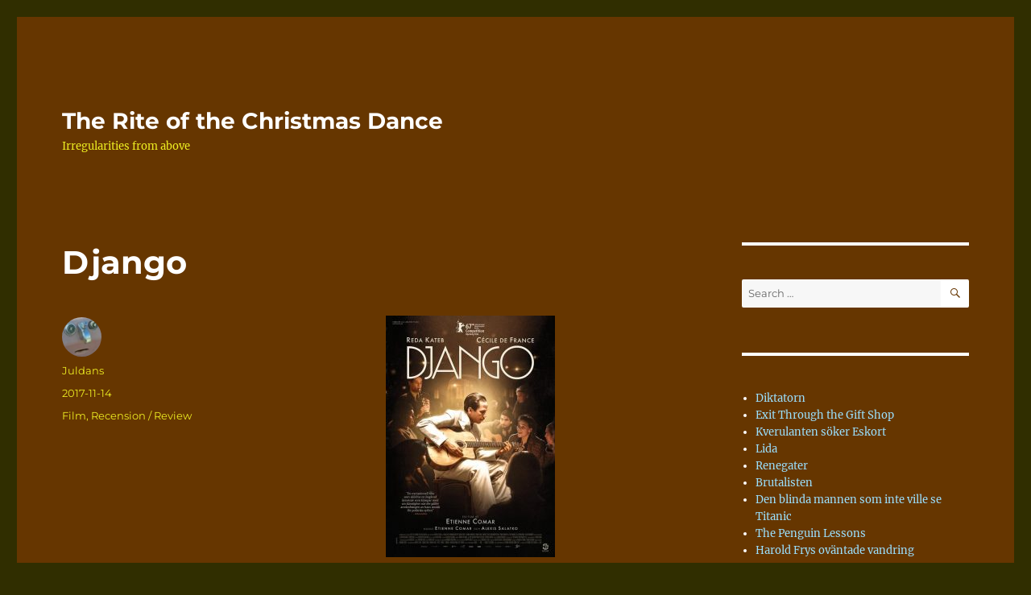

--- FILE ---
content_type: text/html; charset=UTF-8
request_url: https://anders.tjulin.se/2017/11/14/django/
body_size: 11882
content:
<!DOCTYPE html>
<html lang="en-GB" class="no-js">
<head>
	<meta charset="UTF-8">
	<meta name="viewport" content="width=device-width, initial-scale=1">
	<link rel="profile" href="https://gmpg.org/xfn/11">
		<link rel="pingback" href="https://anders.tjulin.se/xmlrpc.php">
		<script>(function(html){html.className = html.className.replace(/\bno-js\b/,'js')})(document.documentElement);</script>
<title>Django &#8211; The Rite of the Christmas Dance</title>
<meta name='robots' content='max-image-preview:large' />
<link rel='dns-prefetch' href='//platform-api.sharethis.com' />
<link rel="alternate" type="application/rss+xml" title="The Rite of the Christmas Dance &raquo; Feed" href="https://anders.tjulin.se/feed/" />
<link rel="alternate" type="application/rss+xml" title="The Rite of the Christmas Dance &raquo; Comments Feed" href="https://anders.tjulin.se/comments/feed/" />
<link rel="alternate" type="application/rss+xml" title="The Rite of the Christmas Dance &raquo; Django Comments Feed" href="https://anders.tjulin.se/2017/11/14/django/feed/" />
<script>
window._wpemojiSettings = {"baseUrl":"https:\/\/s.w.org\/images\/core\/emoji\/14.0.0\/72x72\/","ext":".png","svgUrl":"https:\/\/s.w.org\/images\/core\/emoji\/14.0.0\/svg\/","svgExt":".svg","source":{"concatemoji":"https:\/\/anders.tjulin.se\/wp-includes\/js\/wp-emoji-release.min.js?ver=6.3.7"}};
/*! This file is auto-generated */
!function(i,n){var o,s,e;function c(e){try{var t={supportTests:e,timestamp:(new Date).valueOf()};sessionStorage.setItem(o,JSON.stringify(t))}catch(e){}}function p(e,t,n){e.clearRect(0,0,e.canvas.width,e.canvas.height),e.fillText(t,0,0);var t=new Uint32Array(e.getImageData(0,0,e.canvas.width,e.canvas.height).data),r=(e.clearRect(0,0,e.canvas.width,e.canvas.height),e.fillText(n,0,0),new Uint32Array(e.getImageData(0,0,e.canvas.width,e.canvas.height).data));return t.every(function(e,t){return e===r[t]})}function u(e,t,n){switch(t){case"flag":return n(e,"\ud83c\udff3\ufe0f\u200d\u26a7\ufe0f","\ud83c\udff3\ufe0f\u200b\u26a7\ufe0f")?!1:!n(e,"\ud83c\uddfa\ud83c\uddf3","\ud83c\uddfa\u200b\ud83c\uddf3")&&!n(e,"\ud83c\udff4\udb40\udc67\udb40\udc62\udb40\udc65\udb40\udc6e\udb40\udc67\udb40\udc7f","\ud83c\udff4\u200b\udb40\udc67\u200b\udb40\udc62\u200b\udb40\udc65\u200b\udb40\udc6e\u200b\udb40\udc67\u200b\udb40\udc7f");case"emoji":return!n(e,"\ud83e\udef1\ud83c\udffb\u200d\ud83e\udef2\ud83c\udfff","\ud83e\udef1\ud83c\udffb\u200b\ud83e\udef2\ud83c\udfff")}return!1}function f(e,t,n){var r="undefined"!=typeof WorkerGlobalScope&&self instanceof WorkerGlobalScope?new OffscreenCanvas(300,150):i.createElement("canvas"),a=r.getContext("2d",{willReadFrequently:!0}),o=(a.textBaseline="top",a.font="600 32px Arial",{});return e.forEach(function(e){o[e]=t(a,e,n)}),o}function t(e){var t=i.createElement("script");t.src=e,t.defer=!0,i.head.appendChild(t)}"undefined"!=typeof Promise&&(o="wpEmojiSettingsSupports",s=["flag","emoji"],n.supports={everything:!0,everythingExceptFlag:!0},e=new Promise(function(e){i.addEventListener("DOMContentLoaded",e,{once:!0})}),new Promise(function(t){var n=function(){try{var e=JSON.parse(sessionStorage.getItem(o));if("object"==typeof e&&"number"==typeof e.timestamp&&(new Date).valueOf()<e.timestamp+604800&&"object"==typeof e.supportTests)return e.supportTests}catch(e){}return null}();if(!n){if("undefined"!=typeof Worker&&"undefined"!=typeof OffscreenCanvas&&"undefined"!=typeof URL&&URL.createObjectURL&&"undefined"!=typeof Blob)try{var e="postMessage("+f.toString()+"("+[JSON.stringify(s),u.toString(),p.toString()].join(",")+"));",r=new Blob([e],{type:"text/javascript"}),a=new Worker(URL.createObjectURL(r),{name:"wpTestEmojiSupports"});return void(a.onmessage=function(e){c(n=e.data),a.terminate(),t(n)})}catch(e){}c(n=f(s,u,p))}t(n)}).then(function(e){for(var t in e)n.supports[t]=e[t],n.supports.everything=n.supports.everything&&n.supports[t],"flag"!==t&&(n.supports.everythingExceptFlag=n.supports.everythingExceptFlag&&n.supports[t]);n.supports.everythingExceptFlag=n.supports.everythingExceptFlag&&!n.supports.flag,n.DOMReady=!1,n.readyCallback=function(){n.DOMReady=!0}}).then(function(){return e}).then(function(){var e;n.supports.everything||(n.readyCallback(),(e=n.source||{}).concatemoji?t(e.concatemoji):e.wpemoji&&e.twemoji&&(t(e.twemoji),t(e.wpemoji)))}))}((window,document),window._wpemojiSettings);
</script>
<style>
img.wp-smiley,
img.emoji {
	display: inline !important;
	border: none !important;
	box-shadow: none !important;
	height: 1em !important;
	width: 1em !important;
	margin: 0 0.07em !important;
	vertical-align: -0.1em !important;
	background: none !important;
	padding: 0 !important;
}
</style>
	<link rel='stylesheet' id='wp-block-library-css' href='https://anders.tjulin.se/wp-includes/css/dist/block-library/style.min.css?ver=6.3.7' media='all' />
<style id='wp-block-library-theme-inline-css'>
.wp-block-audio figcaption{color:#555;font-size:13px;text-align:center}.is-dark-theme .wp-block-audio figcaption{color:hsla(0,0%,100%,.65)}.wp-block-audio{margin:0 0 1em}.wp-block-code{border:1px solid #ccc;border-radius:4px;font-family:Menlo,Consolas,monaco,monospace;padding:.8em 1em}.wp-block-embed figcaption{color:#555;font-size:13px;text-align:center}.is-dark-theme .wp-block-embed figcaption{color:hsla(0,0%,100%,.65)}.wp-block-embed{margin:0 0 1em}.blocks-gallery-caption{color:#555;font-size:13px;text-align:center}.is-dark-theme .blocks-gallery-caption{color:hsla(0,0%,100%,.65)}.wp-block-image figcaption{color:#555;font-size:13px;text-align:center}.is-dark-theme .wp-block-image figcaption{color:hsla(0,0%,100%,.65)}.wp-block-image{margin:0 0 1em}.wp-block-pullquote{border-bottom:4px solid;border-top:4px solid;color:currentColor;margin-bottom:1.75em}.wp-block-pullquote cite,.wp-block-pullquote footer,.wp-block-pullquote__citation{color:currentColor;font-size:.8125em;font-style:normal;text-transform:uppercase}.wp-block-quote{border-left:.25em solid;margin:0 0 1.75em;padding-left:1em}.wp-block-quote cite,.wp-block-quote footer{color:currentColor;font-size:.8125em;font-style:normal;position:relative}.wp-block-quote.has-text-align-right{border-left:none;border-right:.25em solid;padding-left:0;padding-right:1em}.wp-block-quote.has-text-align-center{border:none;padding-left:0}.wp-block-quote.is-large,.wp-block-quote.is-style-large,.wp-block-quote.is-style-plain{border:none}.wp-block-search .wp-block-search__label{font-weight:700}.wp-block-search__button{border:1px solid #ccc;padding:.375em .625em}:where(.wp-block-group.has-background){padding:1.25em 2.375em}.wp-block-separator.has-css-opacity{opacity:.4}.wp-block-separator{border:none;border-bottom:2px solid;margin-left:auto;margin-right:auto}.wp-block-separator.has-alpha-channel-opacity{opacity:1}.wp-block-separator:not(.is-style-wide):not(.is-style-dots){width:100px}.wp-block-separator.has-background:not(.is-style-dots){border-bottom:none;height:1px}.wp-block-separator.has-background:not(.is-style-wide):not(.is-style-dots){height:2px}.wp-block-table{margin:0 0 1em}.wp-block-table td,.wp-block-table th{word-break:normal}.wp-block-table figcaption{color:#555;font-size:13px;text-align:center}.is-dark-theme .wp-block-table figcaption{color:hsla(0,0%,100%,.65)}.wp-block-video figcaption{color:#555;font-size:13px;text-align:center}.is-dark-theme .wp-block-video figcaption{color:hsla(0,0%,100%,.65)}.wp-block-video{margin:0 0 1em}.wp-block-template-part.has-background{margin-bottom:0;margin-top:0;padding:1.25em 2.375em}
</style>
<style id='classic-theme-styles-inline-css'>
/*! This file is auto-generated */
.wp-block-button__link{color:#fff;background-color:#32373c;border-radius:9999px;box-shadow:none;text-decoration:none;padding:calc(.667em + 2px) calc(1.333em + 2px);font-size:1.125em}.wp-block-file__button{background:#32373c;color:#fff;text-decoration:none}
</style>
<style id='global-styles-inline-css'>
body{--wp--preset--color--black: #000000;--wp--preset--color--cyan-bluish-gray: #abb8c3;--wp--preset--color--white: #fff;--wp--preset--color--pale-pink: #f78da7;--wp--preset--color--vivid-red: #cf2e2e;--wp--preset--color--luminous-vivid-orange: #ff6900;--wp--preset--color--luminous-vivid-amber: #fcb900;--wp--preset--color--light-green-cyan: #7bdcb5;--wp--preset--color--vivid-green-cyan: #00d084;--wp--preset--color--pale-cyan-blue: #8ed1fc;--wp--preset--color--vivid-cyan-blue: #0693e3;--wp--preset--color--vivid-purple: #9b51e0;--wp--preset--color--dark-gray: #1a1a1a;--wp--preset--color--medium-gray: #686868;--wp--preset--color--light-gray: #e5e5e5;--wp--preset--color--blue-gray: #4d545c;--wp--preset--color--bright-blue: #007acc;--wp--preset--color--light-blue: #9adffd;--wp--preset--color--dark-brown: #402b30;--wp--preset--color--medium-brown: #774e24;--wp--preset--color--dark-red: #640c1f;--wp--preset--color--bright-red: #ff675f;--wp--preset--color--yellow: #ffef8e;--wp--preset--gradient--vivid-cyan-blue-to-vivid-purple: linear-gradient(135deg,rgba(6,147,227,1) 0%,rgb(155,81,224) 100%);--wp--preset--gradient--light-green-cyan-to-vivid-green-cyan: linear-gradient(135deg,rgb(122,220,180) 0%,rgb(0,208,130) 100%);--wp--preset--gradient--luminous-vivid-amber-to-luminous-vivid-orange: linear-gradient(135deg,rgba(252,185,0,1) 0%,rgba(255,105,0,1) 100%);--wp--preset--gradient--luminous-vivid-orange-to-vivid-red: linear-gradient(135deg,rgba(255,105,0,1) 0%,rgb(207,46,46) 100%);--wp--preset--gradient--very-light-gray-to-cyan-bluish-gray: linear-gradient(135deg,rgb(238,238,238) 0%,rgb(169,184,195) 100%);--wp--preset--gradient--cool-to-warm-spectrum: linear-gradient(135deg,rgb(74,234,220) 0%,rgb(151,120,209) 20%,rgb(207,42,186) 40%,rgb(238,44,130) 60%,rgb(251,105,98) 80%,rgb(254,248,76) 100%);--wp--preset--gradient--blush-light-purple: linear-gradient(135deg,rgb(255,206,236) 0%,rgb(152,150,240) 100%);--wp--preset--gradient--blush-bordeaux: linear-gradient(135deg,rgb(254,205,165) 0%,rgb(254,45,45) 50%,rgb(107,0,62) 100%);--wp--preset--gradient--luminous-dusk: linear-gradient(135deg,rgb(255,203,112) 0%,rgb(199,81,192) 50%,rgb(65,88,208) 100%);--wp--preset--gradient--pale-ocean: linear-gradient(135deg,rgb(255,245,203) 0%,rgb(182,227,212) 50%,rgb(51,167,181) 100%);--wp--preset--gradient--electric-grass: linear-gradient(135deg,rgb(202,248,128) 0%,rgb(113,206,126) 100%);--wp--preset--gradient--midnight: linear-gradient(135deg,rgb(2,3,129) 0%,rgb(40,116,252) 100%);--wp--preset--font-size--small: 13px;--wp--preset--font-size--medium: 20px;--wp--preset--font-size--large: 36px;--wp--preset--font-size--x-large: 42px;--wp--preset--spacing--20: 0.44rem;--wp--preset--spacing--30: 0.67rem;--wp--preset--spacing--40: 1rem;--wp--preset--spacing--50: 1.5rem;--wp--preset--spacing--60: 2.25rem;--wp--preset--spacing--70: 3.38rem;--wp--preset--spacing--80: 5.06rem;--wp--preset--shadow--natural: 6px 6px 9px rgba(0, 0, 0, 0.2);--wp--preset--shadow--deep: 12px 12px 50px rgba(0, 0, 0, 0.4);--wp--preset--shadow--sharp: 6px 6px 0px rgba(0, 0, 0, 0.2);--wp--preset--shadow--outlined: 6px 6px 0px -3px rgba(255, 255, 255, 1), 6px 6px rgba(0, 0, 0, 1);--wp--preset--shadow--crisp: 6px 6px 0px rgba(0, 0, 0, 1);}:where(.is-layout-flex){gap: 0.5em;}:where(.is-layout-grid){gap: 0.5em;}body .is-layout-flow > .alignleft{float: left;margin-inline-start: 0;margin-inline-end: 2em;}body .is-layout-flow > .alignright{float: right;margin-inline-start: 2em;margin-inline-end: 0;}body .is-layout-flow > .aligncenter{margin-left: auto !important;margin-right: auto !important;}body .is-layout-constrained > .alignleft{float: left;margin-inline-start: 0;margin-inline-end: 2em;}body .is-layout-constrained > .alignright{float: right;margin-inline-start: 2em;margin-inline-end: 0;}body .is-layout-constrained > .aligncenter{margin-left: auto !important;margin-right: auto !important;}body .is-layout-constrained > :where(:not(.alignleft):not(.alignright):not(.alignfull)){max-width: var(--wp--style--global--content-size);margin-left: auto !important;margin-right: auto !important;}body .is-layout-constrained > .alignwide{max-width: var(--wp--style--global--wide-size);}body .is-layout-flex{display: flex;}body .is-layout-flex{flex-wrap: wrap;align-items: center;}body .is-layout-flex > *{margin: 0;}body .is-layout-grid{display: grid;}body .is-layout-grid > *{margin: 0;}:where(.wp-block-columns.is-layout-flex){gap: 2em;}:where(.wp-block-columns.is-layout-grid){gap: 2em;}:where(.wp-block-post-template.is-layout-flex){gap: 1.25em;}:where(.wp-block-post-template.is-layout-grid){gap: 1.25em;}.has-black-color{color: var(--wp--preset--color--black) !important;}.has-cyan-bluish-gray-color{color: var(--wp--preset--color--cyan-bluish-gray) !important;}.has-white-color{color: var(--wp--preset--color--white) !important;}.has-pale-pink-color{color: var(--wp--preset--color--pale-pink) !important;}.has-vivid-red-color{color: var(--wp--preset--color--vivid-red) !important;}.has-luminous-vivid-orange-color{color: var(--wp--preset--color--luminous-vivid-orange) !important;}.has-luminous-vivid-amber-color{color: var(--wp--preset--color--luminous-vivid-amber) !important;}.has-light-green-cyan-color{color: var(--wp--preset--color--light-green-cyan) !important;}.has-vivid-green-cyan-color{color: var(--wp--preset--color--vivid-green-cyan) !important;}.has-pale-cyan-blue-color{color: var(--wp--preset--color--pale-cyan-blue) !important;}.has-vivid-cyan-blue-color{color: var(--wp--preset--color--vivid-cyan-blue) !important;}.has-vivid-purple-color{color: var(--wp--preset--color--vivid-purple) !important;}.has-black-background-color{background-color: var(--wp--preset--color--black) !important;}.has-cyan-bluish-gray-background-color{background-color: var(--wp--preset--color--cyan-bluish-gray) !important;}.has-white-background-color{background-color: var(--wp--preset--color--white) !important;}.has-pale-pink-background-color{background-color: var(--wp--preset--color--pale-pink) !important;}.has-vivid-red-background-color{background-color: var(--wp--preset--color--vivid-red) !important;}.has-luminous-vivid-orange-background-color{background-color: var(--wp--preset--color--luminous-vivid-orange) !important;}.has-luminous-vivid-amber-background-color{background-color: var(--wp--preset--color--luminous-vivid-amber) !important;}.has-light-green-cyan-background-color{background-color: var(--wp--preset--color--light-green-cyan) !important;}.has-vivid-green-cyan-background-color{background-color: var(--wp--preset--color--vivid-green-cyan) !important;}.has-pale-cyan-blue-background-color{background-color: var(--wp--preset--color--pale-cyan-blue) !important;}.has-vivid-cyan-blue-background-color{background-color: var(--wp--preset--color--vivid-cyan-blue) !important;}.has-vivid-purple-background-color{background-color: var(--wp--preset--color--vivid-purple) !important;}.has-black-border-color{border-color: var(--wp--preset--color--black) !important;}.has-cyan-bluish-gray-border-color{border-color: var(--wp--preset--color--cyan-bluish-gray) !important;}.has-white-border-color{border-color: var(--wp--preset--color--white) !important;}.has-pale-pink-border-color{border-color: var(--wp--preset--color--pale-pink) !important;}.has-vivid-red-border-color{border-color: var(--wp--preset--color--vivid-red) !important;}.has-luminous-vivid-orange-border-color{border-color: var(--wp--preset--color--luminous-vivid-orange) !important;}.has-luminous-vivid-amber-border-color{border-color: var(--wp--preset--color--luminous-vivid-amber) !important;}.has-light-green-cyan-border-color{border-color: var(--wp--preset--color--light-green-cyan) !important;}.has-vivid-green-cyan-border-color{border-color: var(--wp--preset--color--vivid-green-cyan) !important;}.has-pale-cyan-blue-border-color{border-color: var(--wp--preset--color--pale-cyan-blue) !important;}.has-vivid-cyan-blue-border-color{border-color: var(--wp--preset--color--vivid-cyan-blue) !important;}.has-vivid-purple-border-color{border-color: var(--wp--preset--color--vivid-purple) !important;}.has-vivid-cyan-blue-to-vivid-purple-gradient-background{background: var(--wp--preset--gradient--vivid-cyan-blue-to-vivid-purple) !important;}.has-light-green-cyan-to-vivid-green-cyan-gradient-background{background: var(--wp--preset--gradient--light-green-cyan-to-vivid-green-cyan) !important;}.has-luminous-vivid-amber-to-luminous-vivid-orange-gradient-background{background: var(--wp--preset--gradient--luminous-vivid-amber-to-luminous-vivid-orange) !important;}.has-luminous-vivid-orange-to-vivid-red-gradient-background{background: var(--wp--preset--gradient--luminous-vivid-orange-to-vivid-red) !important;}.has-very-light-gray-to-cyan-bluish-gray-gradient-background{background: var(--wp--preset--gradient--very-light-gray-to-cyan-bluish-gray) !important;}.has-cool-to-warm-spectrum-gradient-background{background: var(--wp--preset--gradient--cool-to-warm-spectrum) !important;}.has-blush-light-purple-gradient-background{background: var(--wp--preset--gradient--blush-light-purple) !important;}.has-blush-bordeaux-gradient-background{background: var(--wp--preset--gradient--blush-bordeaux) !important;}.has-luminous-dusk-gradient-background{background: var(--wp--preset--gradient--luminous-dusk) !important;}.has-pale-ocean-gradient-background{background: var(--wp--preset--gradient--pale-ocean) !important;}.has-electric-grass-gradient-background{background: var(--wp--preset--gradient--electric-grass) !important;}.has-midnight-gradient-background{background: var(--wp--preset--gradient--midnight) !important;}.has-small-font-size{font-size: var(--wp--preset--font-size--small) !important;}.has-medium-font-size{font-size: var(--wp--preset--font-size--medium) !important;}.has-large-font-size{font-size: var(--wp--preset--font-size--large) !important;}.has-x-large-font-size{font-size: var(--wp--preset--font-size--x-large) !important;}
.wp-block-navigation a:where(:not(.wp-element-button)){color: inherit;}
:where(.wp-block-post-template.is-layout-flex){gap: 1.25em;}:where(.wp-block-post-template.is-layout-grid){gap: 1.25em;}
:where(.wp-block-columns.is-layout-flex){gap: 2em;}:where(.wp-block-columns.is-layout-grid){gap: 2em;}
.wp-block-pullquote{font-size: 1.5em;line-height: 1.6;}
</style>
<link rel='stylesheet' id='twentysixteen-fonts-css' href='https://anders.tjulin.se/wp-content/themes/twentysixteen/fonts/merriweather-plus-montserrat-plus-inconsolata.css?ver=20230328' media='all' />
<link rel='stylesheet' id='genericons-css' href='https://anders.tjulin.se/wp-content/themes/twentysixteen/genericons/genericons.css?ver=20201208' media='all' />
<link rel='stylesheet' id='twentysixteen-style-css' href='https://anders.tjulin.se/wp-content/themes/twentysixteen/style.css?ver=20230808' media='all' />
<style id='twentysixteen-style-inline-css'>
	/* Color Scheme */

	/* Background Color */
	body {
		background-color: #262626;
	}

	/* Page Background Color */
	.site {
		background-color: #1a1a1a;
	}

	mark,
	ins,
	button,
	button[disabled]:hover,
	button[disabled]:focus,
	input[type="button"],
	input[type="button"][disabled]:hover,
	input[type="button"][disabled]:focus,
	input[type="reset"],
	input[type="reset"][disabled]:hover,
	input[type="reset"][disabled]:focus,
	input[type="submit"],
	input[type="submit"][disabled]:hover,
	input[type="submit"][disabled]:focus,
	.menu-toggle.toggled-on,
	.menu-toggle.toggled-on:hover,
	.menu-toggle.toggled-on:focus,
	.pagination .prev,
	.pagination .next,
	.pagination .prev:hover,
	.pagination .prev:focus,
	.pagination .next:hover,
	.pagination .next:focus,
	.pagination .nav-links:before,
	.pagination .nav-links:after,
	.widget_calendar tbody a,
	.widget_calendar tbody a:hover,
	.widget_calendar tbody a:focus,
	.page-links a,
	.page-links a:hover,
	.page-links a:focus {
		color: #1a1a1a;
	}

	/* Link Color */
	.menu-toggle:hover,
	.menu-toggle:focus,
	a,
	.main-navigation a:hover,
	.main-navigation a:focus,
	.dropdown-toggle:hover,
	.dropdown-toggle:focus,
	.social-navigation a:hover:before,
	.social-navigation a:focus:before,
	.post-navigation a:hover .post-title,
	.post-navigation a:focus .post-title,
	.tagcloud a:hover,
	.tagcloud a:focus,
	.site-branding .site-title a:hover,
	.site-branding .site-title a:focus,
	.entry-title a:hover,
	.entry-title a:focus,
	.entry-footer a:hover,
	.entry-footer a:focus,
	.comment-metadata a:hover,
	.comment-metadata a:focus,
	.pingback .comment-edit-link:hover,
	.pingback .comment-edit-link:focus,
	.comment-reply-link,
	.comment-reply-link:hover,
	.comment-reply-link:focus,
	.required,
	.site-info a:hover,
	.site-info a:focus {
		color: #9adffd;
	}

	mark,
	ins,
	button:hover,
	button:focus,
	input[type="button"]:hover,
	input[type="button"]:focus,
	input[type="reset"]:hover,
	input[type="reset"]:focus,
	input[type="submit"]:hover,
	input[type="submit"]:focus,
	.pagination .prev:hover,
	.pagination .prev:focus,
	.pagination .next:hover,
	.pagination .next:focus,
	.widget_calendar tbody a,
	.page-links a:hover,
	.page-links a:focus {
		background-color: #9adffd;
	}

	input[type="date"]:focus,
	input[type="time"]:focus,
	input[type="datetime-local"]:focus,
	input[type="week"]:focus,
	input[type="month"]:focus,
	input[type="text"]:focus,
	input[type="email"]:focus,
	input[type="url"]:focus,
	input[type="password"]:focus,
	input[type="search"]:focus,
	input[type="tel"]:focus,
	input[type="number"]:focus,
	textarea:focus,
	.tagcloud a:hover,
	.tagcloud a:focus,
	.menu-toggle:hover,
	.menu-toggle:focus {
		border-color: #9adffd;
	}

	/* Main Text Color */
	body,
	blockquote cite,
	blockquote small,
	.main-navigation a,
	.menu-toggle,
	.dropdown-toggle,
	.social-navigation a,
	.post-navigation a,
	.pagination a:hover,
	.pagination a:focus,
	.widget-title a,
	.site-branding .site-title a,
	.entry-title a,
	.page-links > .page-links-title,
	.comment-author,
	.comment-reply-title small a:hover,
	.comment-reply-title small a:focus {
		color: #e5e5e5;
	}

	blockquote,
	.menu-toggle.toggled-on,
	.menu-toggle.toggled-on:hover,
	.menu-toggle.toggled-on:focus,
	.post-navigation,
	.post-navigation div + div,
	.pagination,
	.widget,
	.page-header,
	.page-links a,
	.comments-title,
	.comment-reply-title {
		border-color: #e5e5e5;
	}

	button,
	button[disabled]:hover,
	button[disabled]:focus,
	input[type="button"],
	input[type="button"][disabled]:hover,
	input[type="button"][disabled]:focus,
	input[type="reset"],
	input[type="reset"][disabled]:hover,
	input[type="reset"][disabled]:focus,
	input[type="submit"],
	input[type="submit"][disabled]:hover,
	input[type="submit"][disabled]:focus,
	.menu-toggle.toggled-on,
	.menu-toggle.toggled-on:hover,
	.menu-toggle.toggled-on:focus,
	.pagination:before,
	.pagination:after,
	.pagination .prev,
	.pagination .next,
	.page-links a {
		background-color: #e5e5e5;
	}

	/* Secondary Text Color */

	/**
	 * IE8 and earlier will drop any block with CSS3 selectors.
	 * Do not combine these styles with the next block.
	 */
	body:not(.search-results) .entry-summary {
		color: #c1c1c1;
	}

	blockquote,
	.post-password-form label,
	a:hover,
	a:focus,
	a:active,
	.post-navigation .meta-nav,
	.image-navigation,
	.comment-navigation,
	.widget_recent_entries .post-date,
	.widget_rss .rss-date,
	.widget_rss cite,
	.site-description,
	.author-bio,
	.entry-footer,
	.entry-footer a,
	.sticky-post,
	.taxonomy-description,
	.entry-caption,
	.comment-metadata,
	.pingback .edit-link,
	.comment-metadata a,
	.pingback .comment-edit-link,
	.comment-form label,
	.comment-notes,
	.comment-awaiting-moderation,
	.logged-in-as,
	.form-allowed-tags,
	.site-info,
	.site-info a,
	.wp-caption .wp-caption-text,
	.gallery-caption,
	.widecolumn label,
	.widecolumn .mu_register label {
		color: #c1c1c1;
	}

	.widget_calendar tbody a:hover,
	.widget_calendar tbody a:focus {
		background-color: #c1c1c1;
	}

	/* Border Color */
	fieldset,
	pre,
	abbr,
	acronym,
	table,
	th,
	td,
	input[type="date"],
	input[type="time"],
	input[type="datetime-local"],
	input[type="week"],
	input[type="month"],
	input[type="text"],
	input[type="email"],
	input[type="url"],
	input[type="password"],
	input[type="search"],
	input[type="tel"],
	input[type="number"],
	textarea,
	.main-navigation li,
	.main-navigation .primary-menu,
	.menu-toggle,
	.dropdown-toggle:after,
	.social-navigation a,
	.image-navigation,
	.comment-navigation,
	.tagcloud a,
	.entry-content,
	.entry-summary,
	.page-links a,
	.page-links > span,
	.comment-list article,
	.comment-list .pingback,
	.comment-list .trackback,
	.comment-reply-link,
	.no-comments,
	.widecolumn .mu_register .mu_alert {
		border-color: #e5e5e5; /* Fallback for IE7 and IE8 */
		border-color: rgba( 229, 229, 229, 0.2);
	}

	hr,
	code {
		background-color: #e5e5e5; /* Fallback for IE7 and IE8 */
		background-color: rgba( 229, 229, 229, 0.2);
	}

	@media screen and (min-width: 56.875em) {
		.main-navigation li:hover > a,
		.main-navigation li.focus > a {
			color: #9adffd;
		}

		.main-navigation ul ul,
		.main-navigation ul ul li {
			border-color: rgba( 229, 229, 229, 0.2);
		}

		.main-navigation ul ul:before {
			border-top-color: rgba( 229, 229, 229, 0.2);
			border-bottom-color: rgba( 229, 229, 229, 0.2);
		}

		.main-navigation ul ul li {
			background-color: #1a1a1a;
		}

		.main-navigation ul ul:after {
			border-top-color: #1a1a1a;
			border-bottom-color: #1a1a1a;
		}
	}


		/* Custom Page Background Color */
		.site {
			background-color: #663600;
		}

		mark,
		ins,
		button,
		button[disabled]:hover,
		button[disabled]:focus,
		input[type="button"],
		input[type="button"][disabled]:hover,
		input[type="button"][disabled]:focus,
		input[type="reset"],
		input[type="reset"][disabled]:hover,
		input[type="reset"][disabled]:focus,
		input[type="submit"],
		input[type="submit"][disabled]:hover,
		input[type="submit"][disabled]:focus,
		.menu-toggle.toggled-on,
		.menu-toggle.toggled-on:hover,
		.menu-toggle.toggled-on:focus,
		.pagination .prev,
		.pagination .next,
		.pagination .prev:hover,
		.pagination .prev:focus,
		.pagination .next:hover,
		.pagination .next:focus,
		.pagination .nav-links:before,
		.pagination .nav-links:after,
		.widget_calendar tbody a,
		.widget_calendar tbody a:hover,
		.widget_calendar tbody a:focus,
		.page-links a,
		.page-links a:hover,
		.page-links a:focus {
			color: #663600;
		}

		@media screen and (min-width: 56.875em) {
			.main-navigation ul ul li {
				background-color: #663600;
			}

			.main-navigation ul ul:after {
				border-top-color: #663600;
				border-bottom-color: #663600;
			}
		}
	

		/* Custom Main Text Color */
		body,
		blockquote cite,
		blockquote small,
		.main-navigation a,
		.menu-toggle,
		.dropdown-toggle,
		.social-navigation a,
		.post-navigation a,
		.pagination a:hover,
		.pagination a:focus,
		.widget-title a,
		.site-branding .site-title a,
		.entry-title a,
		.page-links > .page-links-title,
		.comment-author,
		.comment-reply-title small a:hover,
		.comment-reply-title small a:focus {
			color: #ffffff
		}

		blockquote,
		.menu-toggle.toggled-on,
		.menu-toggle.toggled-on:hover,
		.menu-toggle.toggled-on:focus,
		.post-navigation,
		.post-navigation div + div,
		.pagination,
		.widget,
		.page-header,
		.page-links a,
		.comments-title,
		.comment-reply-title {
			border-color: #ffffff;
		}

		button,
		button[disabled]:hover,
		button[disabled]:focus,
		input[type="button"],
		input[type="button"][disabled]:hover,
		input[type="button"][disabled]:focus,
		input[type="reset"],
		input[type="reset"][disabled]:hover,
		input[type="reset"][disabled]:focus,
		input[type="submit"],
		input[type="submit"][disabled]:hover,
		input[type="submit"][disabled]:focus,
		.menu-toggle.toggled-on,
		.menu-toggle.toggled-on:hover,
		.menu-toggle.toggled-on:focus,
		.pagination:before,
		.pagination:after,
		.pagination .prev,
		.pagination .next,
		.page-links a {
			background-color: #ffffff;
		}

		/* Border Color */
		fieldset,
		pre,
		abbr,
		acronym,
		table,
		th,
		td,
		input[type="date"],
		input[type="time"],
		input[type="datetime-local"],
		input[type="week"],
		input[type="month"],
		input[type="text"],
		input[type="email"],
		input[type="url"],
		input[type="password"],
		input[type="search"],
		input[type="tel"],
		input[type="number"],
		textarea,
		.main-navigation li,
		.main-navigation .primary-menu,
		.menu-toggle,
		.dropdown-toggle:after,
		.social-navigation a,
		.image-navigation,
		.comment-navigation,
		.tagcloud a,
		.entry-content,
		.entry-summary,
		.page-links a,
		.page-links > span,
		.comment-list article,
		.comment-list .pingback,
		.comment-list .trackback,
		.comment-reply-link,
		.no-comments,
		.widecolumn .mu_register .mu_alert {
			border-color: #ffffff; /* Fallback for IE7 and IE8 */
			border-color: rgba( 255, 255, 255, 0.2);
		}

		hr,
		code {
			background-color: #ffffff; /* Fallback for IE7 and IE8 */
			background-color: rgba( 255, 255, 255, 0.2);
		}

		@media screen and (min-width: 56.875em) {
			.main-navigation ul ul,
			.main-navigation ul ul li {
				border-color: rgba( 255, 255, 255, 0.2);
			}

			.main-navigation ul ul:before {
				border-top-color: rgba( 255, 255, 255, 0.2);
				border-bottom-color: rgba( 255, 255, 255, 0.2);
			}
		}
	

		/* Custom Secondary Text Color */

		/**
		 * IE8 and earlier will drop any block with CSS3 selectors.
		 * Do not combine these styles with the next block.
		 */
		body:not(.search-results) .entry-summary {
			color: #eeee22;
		}

		blockquote,
		.post-password-form label,
		a:hover,
		a:focus,
		a:active,
		.post-navigation .meta-nav,
		.image-navigation,
		.comment-navigation,
		.widget_recent_entries .post-date,
		.widget_rss .rss-date,
		.widget_rss cite,
		.site-description,
		.author-bio,
		.entry-footer,
		.entry-footer a,
		.sticky-post,
		.taxonomy-description,
		.entry-caption,
		.comment-metadata,
		.pingback .edit-link,
		.comment-metadata a,
		.pingback .comment-edit-link,
		.comment-form label,
		.comment-notes,
		.comment-awaiting-moderation,
		.logged-in-as,
		.form-allowed-tags,
		.site-info,
		.site-info a,
		.wp-caption .wp-caption-text,
		.gallery-caption,
		.widecolumn label,
		.widecolumn .mu_register label {
			color: #eeee22;
		}

		.widget_calendar tbody a:hover,
		.widget_calendar tbody a:focus {
			background-color: #eeee22;
		}
	
</style>
<link rel='stylesheet' id='twentysixteen-block-style-css' href='https://anders.tjulin.se/wp-content/themes/twentysixteen/css/blocks.css?ver=20230628' media='all' />
<!--[if lt IE 10]>
<link rel='stylesheet' id='twentysixteen-ie-css' href='https://anders.tjulin.se/wp-content/themes/twentysixteen/css/ie.css?ver=20170530' media='all' />
<![endif]-->
<!--[if lt IE 9]>
<link rel='stylesheet' id='twentysixteen-ie8-css' href='https://anders.tjulin.se/wp-content/themes/twentysixteen/css/ie8.css?ver=20170530' media='all' />
<![endif]-->
<!--[if lt IE 8]>
<link rel='stylesheet' id='twentysixteen-ie7-css' href='https://anders.tjulin.se/wp-content/themes/twentysixteen/css/ie7.css?ver=20170530' media='all' />
<![endif]-->
<!--[if lt IE 9]>
<script src='https://anders.tjulin.se/wp-content/themes/twentysixteen/js/html5.js?ver=3.7.3' id='twentysixteen-html5-js'></script>
<![endif]-->
<script src='https://anders.tjulin.se/wp-includes/js/jquery/jquery.min.js?ver=3.7.0' id='jquery-core-js'></script>
<script src='https://anders.tjulin.se/wp-includes/js/jquery/jquery-migrate.min.js?ver=3.4.1' id='jquery-migrate-js'></script>
<script src='//platform-api.sharethis.com/js/sharethis.js#source=googleanalytics-wordpress#product=ga&#038;property=589b74ff88b2e700118761ba' id='googleanalytics-platform-sharethis-js'></script>
<link rel="https://api.w.org/" href="https://anders.tjulin.se/wp-json/" /><link rel="alternate" type="application/json" href="https://anders.tjulin.se/wp-json/wp/v2/posts/2303" /><link rel="EditURI" type="application/rsd+xml" title="RSD" href="https://anders.tjulin.se/xmlrpc.php?rsd" />
<meta name="generator" content="WordPress 6.3.7" />
<link rel="canonical" href="https://anders.tjulin.se/2017/11/14/django/" />
<link rel='shortlink' href='https://anders.tjulin.se/?p=2303' />
<link rel="alternate" type="application/json+oembed" href="https://anders.tjulin.se/wp-json/oembed/1.0/embed?url=https%3A%2F%2Fanders.tjulin.se%2F2017%2F11%2F14%2Fdjango%2F" />
<link rel="alternate" type="text/xml+oembed" href="https://anders.tjulin.se/wp-json/oembed/1.0/embed?url=https%3A%2F%2Fanders.tjulin.se%2F2017%2F11%2F14%2Fdjango%2F&#038;format=xml" />
<script>
(function() {
	(function (i, s, o, g, r, a, m) {
		i['GoogleAnalyticsObject'] = r;
		i[r] = i[r] || function () {
				(i[r].q = i[r].q || []).push(arguments)
			}, i[r].l = 1 * new Date();
		a = s.createElement(o),
			m = s.getElementsByTagName(o)[0];
		a.async = 1;
		a.src = g;
		m.parentNode.insertBefore(a, m)
	})(window, document, 'script', 'https://google-analytics.com/analytics.js', 'ga');

	ga('create', 'UA-51120581-1', 'auto');
			ga('send', 'pageview');
	})();
</script>
<style id="custom-background-css">
body.custom-background { background-color: #302e00; }
</style>
	</head>

<body class="post-template-default single single-post postid-2303 single-format-standard custom-background wp-embed-responsive">
<div id="page" class="site">
	<div class="site-inner">
		<a class="skip-link screen-reader-text" href="#content">
			Skip to content		</a>

		<header id="masthead" class="site-header">
			<div class="site-header-main">
				<div class="site-branding">
					
											<p class="site-title"><a href="https://anders.tjulin.se/" rel="home">The Rite of the Christmas Dance</a></p>
												<p class="site-description">Irregularities from above</p>
									</div><!-- .site-branding -->

							</div><!-- .site-header-main -->

					</header><!-- .site-header -->

		<div id="content" class="site-content">

<div id="primary" class="content-area">
	<main id="main" class="site-main">
		
<article id="post-2303" class="post-2303 post type-post status-publish format-standard hentry category-film category-review">
	<header class="entry-header">
		<h1 class="entry-title">Django</h1>	</header><!-- .entry-header -->

	
	
	<div class="entry-content">
		<p><a href="https://anders.tjulin.se/wp-content/uploads/2017/11/Django.jpg"><img decoding="async" fetchpriority="high" src="https://anders.tjulin.se/wp-content/uploads/2017/11/Django-210x300.jpg" alt="" width="210" height="300" class="aligncenter size-medium wp-image-2307" srcset="https://anders.tjulin.se/wp-content/uploads/2017/11/Django-210x300.jpg 210w, https://anders.tjulin.se/wp-content/uploads/2017/11/Django.jpg 600w" sizes="(max-width: 210px) 85vw, 210px" /></a></p>
<p>Django Reinhardt var en lysande gitarrist som skapade en egen stil av blandade influenser från blues och has egen romska bakgrund. Det är just den bakgrunden som ställde till problem under andra världskriget. Han var ju en lysande stjärna i Paris, men samtidigt spelade hans musik på gränsen till det av ockupationsmakten förbjudna och dessutom var han inte arier. Han bjuds in att spela på bland annat Berlins olympiastadion och en privat tillställning för Goebbels, men förståndigt nog försöker han istället fly till Schweiz. Det är om detta som <em>Django</em> av Etienne Comar handlar.</p>
<p>Filmen borde vara lysande. Den är fylld med fantastisk musik, historien är både spännande och har verklighetsbakgrund, och huvudrollsinnehavaren sätter rollen som smäck. Men tyvärr så känns inte helheten särskilt bra ändå. Filmen är märkligt småtråkig och saknar det driv som finns i musiken, och samtidigt känns den lite publikfriande. En viktig sekvens i filmen har också tydliga likheter med så gott som samtliga avsnitt av <em>&#8216;Allå, &#8216;allå, &#8217;emliga armén</em>, och det känns helt enkelt fel.</p>
<p><em>Filmen sågs på <a href="http://www.arcticlight.org/">Arctic Light Filmfestival</a>, Kiruna.</em></p>
	</div><!-- .entry-content -->

	<footer class="entry-footer">
		<span class="byline"><span class="author vcard"><img alt='' src='https://secure.gravatar.com/avatar/b6051189b16eb3dfe4e5048cdc8d44e4?s=49&#038;d=retro&#038;r=r' srcset='https://secure.gravatar.com/avatar/b6051189b16eb3dfe4e5048cdc8d44e4?s=98&#038;d=retro&#038;r=r 2x' class='avatar avatar-49 photo' height='49' width='49' loading='lazy' decoding='async'/><span class="screen-reader-text">Author </span> <a class="url fn n" href="https://anders.tjulin.se/author/anders/">Juldans</a></span></span><span class="posted-on"><span class="screen-reader-text">Posted on </span><a href="https://anders.tjulin.se/2017/11/14/django/" rel="bookmark"><time class="entry-date published" datetime="2017-11-14T20:38:59+01:00">2017-11-14</time><time class="updated" datetime="2017-11-14T23:46:56+01:00">2017-11-14</time></a></span><span class="cat-links"><span class="screen-reader-text">Categories </span><a href="https://anders.tjulin.se/category/film/" rel="category tag">Film</a>, <a href="https://anders.tjulin.se/category/review/" rel="category tag">Recension / Review</a></span>			</footer><!-- .entry-footer -->
</article><!-- #post-2303 -->

<div id="comments" class="comments-area">

	
	
		<div id="respond" class="comment-respond">
		<h2 id="reply-title" class="comment-reply-title">Leave a Reply <small><a rel="nofollow" id="cancel-comment-reply-link" href="/2017/11/14/django/#respond" style="display:none;">Cancel reply</a></small></h2><form action="https://anders.tjulin.se/wp-comments-post.php" method="post" id="commentform" class="comment-form" novalidate><p class="comment-notes"><span id="email-notes">Your email address will not be published.</span> <span class="required-field-message">Required fields are marked <span class="required">*</span></span></p><p class="comment-form-comment"><label for="comment">Comment <span class="required">*</span></label> <textarea id="comment" name="comment" cols="45" rows="8" maxlength="65525" required></textarea></p><p class="comment-form-author"><label for="author">Name <span class="required">*</span></label> <input id="author" name="author" type="text" value="" size="30" maxlength="245" autocomplete="name" required /></p>
<p class="comment-form-email"><label for="email">Email <span class="required">*</span></label> <input id="email" name="email" type="email" value="" size="30" maxlength="100" aria-describedby="email-notes" autocomplete="email" required /></p>
<p class="comment-form-url"><label for="url">Website</label> <input id="url" name="url" type="url" value="" size="30" maxlength="200" autocomplete="url" /></p>
<p class="form-submit"><input name="submit" type="submit" id="submit" class="submit" value="Post Comment" /> <input type='hidden' name='comment_post_ID' value='2303' id='comment_post_ID' />
<input type='hidden' name='comment_parent' id='comment_parent' value='0' />
</p><p style="display: none;"><input type="hidden" id="akismet_comment_nonce" name="akismet_comment_nonce" value="40f0a84261" /></p><p style="display: none !important;" class="akismet-fields-container" data-prefix="ak_"><label>&#916;<textarea name="ak_hp_textarea" cols="45" rows="8" maxlength="100"></textarea></label><input type="hidden" id="ak_js_1" name="ak_js" value="173"/><script>document.getElementById( "ak_js_1" ).setAttribute( "value", ( new Date() ).getTime() );</script></p></form>	</div><!-- #respond -->
	<p class="akismet_comment_form_privacy_notice">This site uses Akismet to reduce spam. <a href="https://akismet.com/privacy/" target="_blank" rel="nofollow noopener">Learn how your comment data is processed</a>.</p>
</div><!-- .comments-area -->

	<nav class="navigation post-navigation" aria-label="Posts">
		<h2 class="screen-reader-text">Post navigation</h2>
		<div class="nav-links"><div class="nav-previous"><a href="https://anders.tjulin.se/2017/11/13/50-varar/" rel="prev"><span class="meta-nav" aria-hidden="true">Previous</span> <span class="screen-reader-text">Previous post:</span> <span class="post-title">50 vårar</span></a></div><div class="nav-next"><a href="https://anders.tjulin.se/2017/11/14/villebrad/" rel="next"><span class="meta-nav" aria-hidden="true">Next</span> <span class="screen-reader-text">Next post:</span> <span class="post-title">Villebråd</span></a></div></div>
	</nav>
	</main><!-- .site-main -->

	
</div><!-- .content-area -->


	<aside id="secondary" class="sidebar widget-area">
		<section id="search-2" class="widget widget_search"><h2 class="widget-title"> </h2>
<form role="search" method="get" class="search-form" action="https://anders.tjulin.se/">
	<label>
		<span class="screen-reader-text">
			Search for:		</span>
		<input type="search" class="search-field" placeholder="Search &hellip;" value="" name="s" />
	</label>
	<button type="submit" class="search-submit"><span class="screen-reader-text">
		Search	</span></button>
</form>
</section>
		<section id="recent-posts-2" class="widget widget_recent_entries">
		<h2 class="widget-title"> </h2><nav aria-label="Recent Posts">
		<ul>
											<li>
					<a href="https://anders.tjulin.se/2025/12/18/diktatorn/">Diktatorn</a>
									</li>
											<li>
					<a href="https://anders.tjulin.se/2025/12/05/exit-through-the-gift-shop/">Exit Through the Gift Shop</a>
									</li>
											<li>
					<a href="https://anders.tjulin.se/2025/11/20/kverulanten-soker-eskort/">Kverulanten söker Eskort</a>
									</li>
											<li>
					<a href="https://anders.tjulin.se/2025/11/19/lida/">Lida</a>
									</li>
											<li>
					<a href="https://anders.tjulin.se/2025/11/15/renegater/">Renegater</a>
									</li>
											<li>
					<a href="https://anders.tjulin.se/2025/11/06/brutalisten/">Brutalisten</a>
									</li>
											<li>
					<a href="https://anders.tjulin.se/2025/10/23/den-blinda-mannen-som-inte-ville-se-titanic/">Den blinda mannen som inte ville se Titanic</a>
									</li>
											<li>
					<a href="https://anders.tjulin.se/2025/10/09/the-penguin-lessons/">The Penguin Lessons</a>
									</li>
											<li>
					<a href="https://anders.tjulin.se/2025/09/25/harold-frys-ovantade-vandring/">Harold Frys oväntade vandring</a>
									</li>
											<li>
					<a href="https://anders.tjulin.se/2025/09/11/uproar/">Uproar</a>
									</li>
											<li>
					<a href="https://anders.tjulin.se/2025/08/31/forinta-varlden-ikvall/">Förinta världen ikväll</a>
									</li>
											<li>
					<a href="https://anders.tjulin.se/2025/07/24/norse-mythology/">Norse Mythology</a>
									</li>
					</ul>

		</nav></section><section id="archives-2" class="widget widget_archive"><h2 class="widget-title">Archives</h2><nav aria-label="Archives">
			<ul>
					<li><a href='https://anders.tjulin.se/2025/12/'>December 2025</a>&nbsp;(2)</li>
	<li><a href='https://anders.tjulin.se/2025/11/'>November 2025</a>&nbsp;(4)</li>
	<li><a href='https://anders.tjulin.se/2025/10/'>October 2025</a>&nbsp;(2)</li>
	<li><a href='https://anders.tjulin.se/2025/09/'>September 2025</a>&nbsp;(2)</li>
	<li><a href='https://anders.tjulin.se/2025/08/'>August 2025</a>&nbsp;(1)</li>
	<li><a href='https://anders.tjulin.se/2025/07/'>July 2025</a>&nbsp;(2)</li>
	<li><a href='https://anders.tjulin.se/2025/06/'>June 2025</a>&nbsp;(1)</li>
	<li><a href='https://anders.tjulin.se/2025/05/'>May 2025</a>&nbsp;(3)</li>
	<li><a href='https://anders.tjulin.se/2025/04/'>April 2025</a>&nbsp;(7)</li>
	<li><a href='https://anders.tjulin.se/2025/03/'>March 2025</a>&nbsp;(2)</li>
	<li><a href='https://anders.tjulin.se/2025/02/'>February 2025</a>&nbsp;(4)</li>
	<li><a href='https://anders.tjulin.se/2025/01/'>January 2025</a>&nbsp;(4)</li>
	<li><a href='https://anders.tjulin.se/2024/12/'>December 2024</a>&nbsp;(2)</li>
	<li><a href='https://anders.tjulin.se/2024/11/'>November 2024</a>&nbsp;(3)</li>
	<li><a href='https://anders.tjulin.se/2024/10/'>October 2024</a>&nbsp;(6)</li>
	<li><a href='https://anders.tjulin.se/2024/09/'>September 2024</a>&nbsp;(4)</li>
	<li><a href='https://anders.tjulin.se/2024/08/'>August 2024</a>&nbsp;(1)</li>
	<li><a href='https://anders.tjulin.se/2024/07/'>July 2024</a>&nbsp;(1)</li>
	<li><a href='https://anders.tjulin.se/2024/06/'>June 2024</a>&nbsp;(1)</li>
	<li><a href='https://anders.tjulin.se/2024/05/'>May 2024</a>&nbsp;(3)</li>
	<li><a href='https://anders.tjulin.se/2024/04/'>April 2024</a>&nbsp;(3)</li>
	<li><a href='https://anders.tjulin.se/2024/03/'>March 2024</a>&nbsp;(3)</li>
	<li><a href='https://anders.tjulin.se/2024/02/'>February 2024</a>&nbsp;(2)</li>
	<li><a href='https://anders.tjulin.se/2024/01/'>January 2024</a>&nbsp;(4)</li>
	<li><a href='https://anders.tjulin.se/2023/12/'>December 2023</a>&nbsp;(2)</li>
	<li><a href='https://anders.tjulin.se/2023/11/'>November 2023</a>&nbsp;(5)</li>
	<li><a href='https://anders.tjulin.se/2023/10/'>October 2023</a>&nbsp;(2)</li>
	<li><a href='https://anders.tjulin.se/2023/09/'>September 2023</a>&nbsp;(3)</li>
	<li><a href='https://anders.tjulin.se/2023/08/'>August 2023</a>&nbsp;(1)</li>
	<li><a href='https://anders.tjulin.se/2023/07/'>July 2023</a>&nbsp;(2)</li>
	<li><a href='https://anders.tjulin.se/2023/06/'>June 2023</a>&nbsp;(1)</li>
	<li><a href='https://anders.tjulin.se/2023/05/'>May 2023</a>&nbsp;(3)</li>
	<li><a href='https://anders.tjulin.se/2023/04/'>April 2023</a>&nbsp;(2)</li>
	<li><a href='https://anders.tjulin.se/2023/03/'>March 2023</a>&nbsp;(3)</li>
	<li><a href='https://anders.tjulin.se/2023/02/'>February 2023</a>&nbsp;(3)</li>
	<li><a href='https://anders.tjulin.se/2023/01/'>January 2023</a>&nbsp;(6)</li>
	<li><a href='https://anders.tjulin.se/2022/12/'>December 2022</a>&nbsp;(3)</li>
	<li><a href='https://anders.tjulin.se/2022/11/'>November 2022</a>&nbsp;(4)</li>
	<li><a href='https://anders.tjulin.se/2022/10/'>October 2022</a>&nbsp;(3)</li>
	<li><a href='https://anders.tjulin.se/2022/09/'>September 2022</a>&nbsp;(6)</li>
	<li><a href='https://anders.tjulin.se/2022/08/'>August 2022</a>&nbsp;(2)</li>
	<li><a href='https://anders.tjulin.se/2022/07/'>July 2022</a>&nbsp;(1)</li>
	<li><a href='https://anders.tjulin.se/2022/06/'>June 2022</a>&nbsp;(1)</li>
	<li><a href='https://anders.tjulin.se/2022/05/'>May 2022</a>&nbsp;(5)</li>
	<li><a href='https://anders.tjulin.se/2022/04/'>April 2022</a>&nbsp;(4)</li>
	<li><a href='https://anders.tjulin.se/2022/03/'>March 2022</a>&nbsp;(2)</li>
	<li><a href='https://anders.tjulin.se/2022/02/'>February 2022</a>&nbsp;(4)</li>
	<li><a href='https://anders.tjulin.se/2022/01/'>January 2022</a>&nbsp;(5)</li>
	<li><a href='https://anders.tjulin.se/2021/12/'>December 2021</a>&nbsp;(3)</li>
	<li><a href='https://anders.tjulin.se/2021/11/'>November 2021</a>&nbsp;(8)</li>
	<li><a href='https://anders.tjulin.se/2021/10/'>October 2021</a>&nbsp;(6)</li>
	<li><a href='https://anders.tjulin.se/2021/09/'>September 2021</a>&nbsp;(4)</li>
	<li><a href='https://anders.tjulin.se/2021/08/'>August 2021</a>&nbsp;(2)</li>
	<li><a href='https://anders.tjulin.se/2021/07/'>July 2021</a>&nbsp;(1)</li>
	<li><a href='https://anders.tjulin.se/2021/06/'>June 2021</a>&nbsp;(1)</li>
	<li><a href='https://anders.tjulin.se/2021/05/'>May 2021</a>&nbsp;(2)</li>
	<li><a href='https://anders.tjulin.se/2021/04/'>April 2021</a>&nbsp;(1)</li>
	<li><a href='https://anders.tjulin.se/2021/03/'>March 2021</a>&nbsp;(1)</li>
	<li><a href='https://anders.tjulin.se/2021/02/'>February 2021</a>&nbsp;(1)</li>
	<li><a href='https://anders.tjulin.se/2021/01/'>January 2021</a>&nbsp;(1)</li>
	<li><a href='https://anders.tjulin.se/2020/12/'>December 2020</a>&nbsp;(2)</li>
	<li><a href='https://anders.tjulin.se/2020/11/'>November 2020</a>&nbsp;(1)</li>
	<li><a href='https://anders.tjulin.se/2020/10/'>October 2020</a>&nbsp;(5)</li>
	<li><a href='https://anders.tjulin.se/2020/09/'>September 2020</a>&nbsp;(4)</li>
	<li><a href='https://anders.tjulin.se/2020/08/'>August 2020</a>&nbsp;(1)</li>
	<li><a href='https://anders.tjulin.se/2020/07/'>July 2020</a>&nbsp;(2)</li>
	<li><a href='https://anders.tjulin.se/2020/06/'>June 2020</a>&nbsp;(2)</li>
	<li><a href='https://anders.tjulin.se/2020/05/'>May 2020</a>&nbsp;(6)</li>
	<li><a href='https://anders.tjulin.se/2020/04/'>April 2020</a>&nbsp;(7)</li>
	<li><a href='https://anders.tjulin.se/2020/03/'>March 2020</a>&nbsp;(5)</li>
	<li><a href='https://anders.tjulin.se/2020/02/'>February 2020</a>&nbsp;(5)</li>
	<li><a href='https://anders.tjulin.se/2020/01/'>January 2020</a>&nbsp;(5)</li>
	<li><a href='https://anders.tjulin.se/2019/12/'>December 2019</a>&nbsp;(1)</li>
	<li><a href='https://anders.tjulin.se/2019/11/'>November 2019</a>&nbsp;(19)</li>
	<li><a href='https://anders.tjulin.se/2019/10/'>October 2019</a>&nbsp;(5)</li>
	<li><a href='https://anders.tjulin.se/2019/09/'>September 2019</a>&nbsp;(4)</li>
	<li><a href='https://anders.tjulin.se/2019/08/'>August 2019</a>&nbsp;(1)</li>
	<li><a href='https://anders.tjulin.se/2019/07/'>July 2019</a>&nbsp;(1)</li>
	<li><a href='https://anders.tjulin.se/2019/06/'>June 2019</a>&nbsp;(2)</li>
	<li><a href='https://anders.tjulin.se/2019/05/'>May 2019</a>&nbsp;(7)</li>
	<li><a href='https://anders.tjulin.se/2019/04/'>April 2019</a>&nbsp;(8)</li>
	<li><a href='https://anders.tjulin.se/2019/03/'>March 2019</a>&nbsp;(5)</li>
	<li><a href='https://anders.tjulin.se/2019/02/'>February 2019</a>&nbsp;(6)</li>
	<li><a href='https://anders.tjulin.se/2019/01/'>January 2019</a>&nbsp;(6)</li>
	<li><a href='https://anders.tjulin.se/2018/12/'>December 2018</a>&nbsp;(7)</li>
	<li><a href='https://anders.tjulin.se/2018/11/'>November 2018</a>&nbsp;(9)</li>
	<li><a href='https://anders.tjulin.se/2018/10/'>October 2018</a>&nbsp;(8)</li>
	<li><a href='https://anders.tjulin.se/2018/09/'>September 2018</a>&nbsp;(2)</li>
	<li><a href='https://anders.tjulin.se/2018/08/'>August 2018</a>&nbsp;(3)</li>
	<li><a href='https://anders.tjulin.se/2018/07/'>July 2018</a>&nbsp;(2)</li>
	<li><a href='https://anders.tjulin.se/2018/06/'>June 2018</a>&nbsp;(2)</li>
	<li><a href='https://anders.tjulin.se/2018/05/'>May 2018</a>&nbsp;(7)</li>
	<li><a href='https://anders.tjulin.se/2018/04/'>April 2018</a>&nbsp;(5)</li>
	<li><a href='https://anders.tjulin.se/2018/03/'>March 2018</a>&nbsp;(5)</li>
	<li><a href='https://anders.tjulin.se/2018/02/'>February 2018</a>&nbsp;(5)</li>
	<li><a href='https://anders.tjulin.se/2018/01/'>January 2018</a>&nbsp;(6)</li>
	<li><a href='https://anders.tjulin.se/2017/12/'>December 2017</a>&nbsp;(5)</li>
	<li><a href='https://anders.tjulin.se/2017/11/'>November 2017</a>&nbsp;(23)</li>
	<li><a href='https://anders.tjulin.se/2017/10/'>October 2017</a>&nbsp;(6)</li>
	<li><a href='https://anders.tjulin.se/2017/09/'>September 2017</a>&nbsp;(4)</li>
	<li><a href='https://anders.tjulin.se/2017/08/'>August 2017</a>&nbsp;(1)</li>
	<li><a href='https://anders.tjulin.se/2017/07/'>July 2017</a>&nbsp;(1)</li>
	<li><a href='https://anders.tjulin.se/2017/06/'>June 2017</a>&nbsp;(1)</li>
	<li><a href='https://anders.tjulin.se/2017/05/'>May 2017</a>&nbsp;(3)</li>
	<li><a href='https://anders.tjulin.se/2017/04/'>April 2017</a>&nbsp;(5)</li>
	<li><a href='https://anders.tjulin.se/2017/03/'>March 2017</a>&nbsp;(8)</li>
	<li><a href='https://anders.tjulin.se/2017/02/'>February 2017</a>&nbsp;(7)</li>
	<li><a href='https://anders.tjulin.se/2017/01/'>January 2017</a>&nbsp;(7)</li>
	<li><a href='https://anders.tjulin.se/2016/12/'>December 2016</a>&nbsp;(6)</li>
	<li><a href='https://anders.tjulin.se/2016/11/'>November 2016</a>&nbsp;(15)</li>
	<li><a href='https://anders.tjulin.se/2016/10/'>October 2016</a>&nbsp;(4)</li>
	<li><a href='https://anders.tjulin.se/2016/09/'>September 2016</a>&nbsp;(8)</li>
	<li><a href='https://anders.tjulin.se/2016/08/'>August 2016</a>&nbsp;(3)</li>
	<li><a href='https://anders.tjulin.se/2016/07/'>July 2016</a>&nbsp;(2)</li>
	<li><a href='https://anders.tjulin.se/2016/06/'>June 2016</a>&nbsp;(2)</li>
	<li><a href='https://anders.tjulin.se/2016/05/'>May 2016</a>&nbsp;(3)</li>
	<li><a href='https://anders.tjulin.se/2016/04/'>April 2016</a>&nbsp;(8)</li>
	<li><a href='https://anders.tjulin.se/2016/03/'>March 2016</a>&nbsp;(4)</li>
	<li><a href='https://anders.tjulin.se/2016/02/'>February 2016</a>&nbsp;(7)</li>
	<li><a href='https://anders.tjulin.se/2016/01/'>January 2016</a>&nbsp;(9)</li>
	<li><a href='https://anders.tjulin.se/2015/12/'>December 2015</a>&nbsp;(7)</li>
	<li><a href='https://anders.tjulin.se/2015/11/'>November 2015</a>&nbsp;(16)</li>
	<li><a href='https://anders.tjulin.se/2015/10/'>October 2015</a>&nbsp;(7)</li>
	<li><a href='https://anders.tjulin.se/2015/09/'>September 2015</a>&nbsp;(4)</li>
	<li><a href='https://anders.tjulin.se/2015/08/'>August 2015</a>&nbsp;(4)</li>
	<li><a href='https://anders.tjulin.se/2015/07/'>July 2015</a>&nbsp;(2)</li>
	<li><a href='https://anders.tjulin.se/2015/06/'>June 2015</a>&nbsp;(5)</li>
	<li><a href='https://anders.tjulin.se/2015/05/'>May 2015</a>&nbsp;(3)</li>
	<li><a href='https://anders.tjulin.se/2015/04/'>April 2015</a>&nbsp;(4)</li>
	<li><a href='https://anders.tjulin.se/2015/03/'>March 2015</a>&nbsp;(3)</li>
	<li><a href='https://anders.tjulin.se/2015/02/'>February 2015</a>&nbsp;(4)</li>
	<li><a href='https://anders.tjulin.se/2015/01/'>January 2015</a>&nbsp;(9)</li>
	<li><a href='https://anders.tjulin.se/2014/12/'>December 2014</a>&nbsp;(6)</li>
	<li><a href='https://anders.tjulin.se/2014/11/'>November 2014</a>&nbsp;(14)</li>
	<li><a href='https://anders.tjulin.se/2014/10/'>October 2014</a>&nbsp;(6)</li>
	<li><a href='https://anders.tjulin.se/2014/09/'>September 2014</a>&nbsp;(7)</li>
	<li><a href='https://anders.tjulin.se/2014/08/'>August 2014</a>&nbsp;(2)</li>
	<li><a href='https://anders.tjulin.se/2014/07/'>July 2014</a>&nbsp;(6)</li>
	<li><a href='https://anders.tjulin.se/2014/06/'>June 2014</a>&nbsp;(6)</li>
	<li><a href='https://anders.tjulin.se/2014/05/'>May 2014</a>&nbsp;(5)</li>
	<li><a href='https://anders.tjulin.se/2014/04/'>April 2014</a>&nbsp;(6)</li>
			</ul>

			</nav></section><section id="categories-2" class="widget widget_categories"><h2 class="widget-title">Categories</h2><nav aria-label="Categories">
			<ul>
					<li class="cat-item cat-item-7"><a href="https://anders.tjulin.se/category/film/">Film</a>
</li>
	<li class="cat-item cat-item-2"><a href="https://anders.tjulin.se/category/reading/">Läsning / Reading</a>
</li>
	<li class="cat-item cat-item-3"><a href="https://anders.tjulin.se/category/music/">Musik / Music</a>
</li>
	<li class="cat-item cat-item-4"><a href="https://anders.tjulin.se/category/review/">Recension / Review</a>
</li>
	<li class="cat-item cat-item-8"><a href="https://anders.tjulin.se/category/stage/">Scen / Stage</a>
</li>
	<li class="cat-item cat-item-5"><a href="https://anders.tjulin.se/category/game/">Spel / Game</a>
</li>
	<li class="cat-item cat-item-6"><a href="https://anders.tjulin.se/category/thoughts/">Tankar / Thoughts</a>
</li>
			</ul>

			</nav></section><section id="meta-6" class="widget widget_meta"><h2 class="widget-title"> </h2><nav aria-label="Meta">
		<ul>
						<li><a href="https://anders.tjulin.se/wp-login.php">Log in</a></li>
			<li><a href="https://anders.tjulin.se/feed/">Entries feed</a></li>
			<li><a href="https://anders.tjulin.se/comments/feed/">Comments feed</a></li>

			<li><a href="https://en-gb.wordpress.org/">WordPress.org</a></li>
		</ul>

		</nav></section>	</aside><!-- .sidebar .widget-area -->

		</div><!-- .site-content -->

		<footer id="colophon" class="site-footer">
			
			
			<div class="site-info">
								<span class="site-title"><a href="https://anders.tjulin.se/" rel="home">The Rite of the Christmas Dance</a></span>
								<a href="https://en-gb.wordpress.org/" class="imprint">
					Proudly powered by WordPress				</a>
			</div><!-- .site-info -->
		</footer><!-- .site-footer -->
	</div><!-- .site-inner -->
</div><!-- .site -->

<script src='https://anders.tjulin.se/wp-includes/js/comment-reply.min.js?ver=6.3.7' id='comment-reply-js'></script>
<script id='twentysixteen-script-js-extra'>
var screenReaderText = {"expand":"expand child menu","collapse":"collapse child menu"};
</script>
<script src='https://anders.tjulin.se/wp-content/themes/twentysixteen/js/functions.js?ver=20230629' id='twentysixteen-script-js'></script>
<script defer src='https://anders.tjulin.se/wp-content/plugins/akismet/_inc/akismet-frontend.js?ver=1730554378' id='akismet-frontend-js'></script>
</body>
</html>


--- FILE ---
content_type: text/plain
request_url: https://www.google-analytics.com/j/collect?v=1&_v=j102&a=476487718&t=pageview&_s=1&dl=https%3A%2F%2Fanders.tjulin.se%2F2017%2F11%2F14%2Fdjango%2F&ul=en-us%40posix&dt=Django%20%E2%80%93%20The%20Rite%20of%20the%20Christmas%20Dance&sr=1280x720&vp=1280x720&_u=IEBAAEABAAAAACAAI~&jid=1933590580&gjid=691755916&cid=1920549518.1768866710&tid=UA-51120581-1&_gid=2101743520.1768866710&_r=1&_slc=1&z=942622220
body_size: -286
content:
2,cG-X9KNEZ5L9S